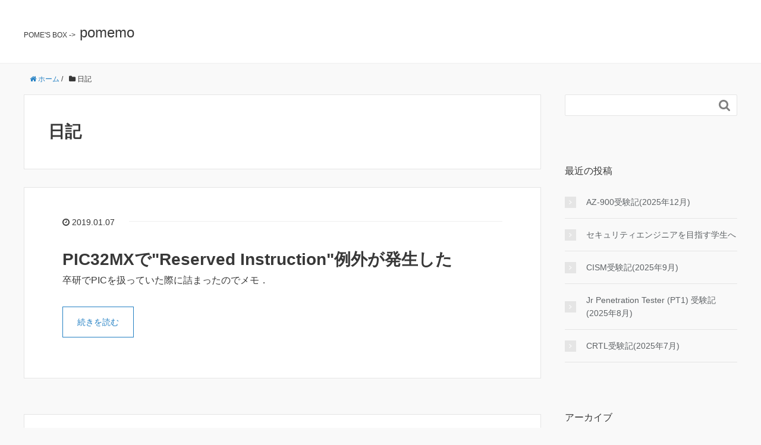

--- FILE ---
content_type: text/html; charset=UTF-8
request_url: https://p-0.me/b/p/category/diary/
body_size: 11029
content:
<!DOCTYPE HTML>
<html lang="ja">
<head prefix="og: https://ogp.me/ns# fb: https://ogp.me/ns/fb# article: https://ogp.me/ns/article#">
	<meta charset="UTF-8">
	<link rel="shortcut icon" href="https://p-0.me/icon/favicon.ico" />
	<title>日記</title>
	<meta name="viewport" content="width=device-width,initial-scale=1.0">
	<!--[if lt IE 9]>
    <script src="https://html5shiv.googlecode.com/svn/trunk/html5.js"></script>
  <![endif]-->

<meta name='robots' content='max-image-preview:large' />
<meta name="keywords" content="" />
<meta name="description" content="" />
<meta name="robots" content="index" />
<meta property="og:admins" content="" />
<meta property="og:app_id" content="" />
<meta property="og:title" content="" />
<meta property="og:type" content="article" />
<meta property="og:description" content="" />
<meta property="og:url" content="https://p-0.me/b/p/category/diary/" />
<meta property="og:image" content="" />
<meta property="og:locale" content="ja_JP" />
<meta property="og:site_name" content="pomemo" />
<link href="https://plus.google.com/" rel="publisher" />
<link rel='dns-prefetch' href='//maxcdn.bootstrapcdn.com' />
<link rel="alternate" type="application/rss+xml" title="pomemo &raquo; 日記 カテゴリーのフィード" href="https://p-0.me/b/p/category/diary/feed/" />
<style id='wp-img-auto-sizes-contain-inline-css' type='text/css'>
img:is([sizes=auto i],[sizes^="auto," i]){contain-intrinsic-size:3000px 1500px}
/*# sourceURL=wp-img-auto-sizes-contain-inline-css */
</style>
<link rel='stylesheet' id='base-css-css' href='https://p-0.me/b/wp-content/themes/xeory_base/base.css?ver=6.9' type='text/css' media='all' />
<link rel='stylesheet' id='main-css-css' href='https://p-0.me/b/wp-content/themes/xeory_base/style.css?ver=6.9' type='text/css' media='all' />
<link rel='stylesheet' id='font-awesome-css' href='//maxcdn.bootstrapcdn.com/font-awesome/4.3.0/css/font-awesome.min.css?ver=6.9' type='text/css' media='all' />
<style id='wp-emoji-styles-inline-css' type='text/css'>

	img.wp-smiley, img.emoji {
		display: inline !important;
		border: none !important;
		box-shadow: none !important;
		height: 1em !important;
		width: 1em !important;
		margin: 0 0.07em !important;
		vertical-align: -0.1em !important;
		background: none !important;
		padding: 0 !important;
	}
/*# sourceURL=wp-emoji-styles-inline-css */
</style>
<style id='wp-block-library-inline-css' type='text/css'>
:root{--wp-block-synced-color:#7a00df;--wp-block-synced-color--rgb:122,0,223;--wp-bound-block-color:var(--wp-block-synced-color);--wp-editor-canvas-background:#ddd;--wp-admin-theme-color:#007cba;--wp-admin-theme-color--rgb:0,124,186;--wp-admin-theme-color-darker-10:#006ba1;--wp-admin-theme-color-darker-10--rgb:0,107,160.5;--wp-admin-theme-color-darker-20:#005a87;--wp-admin-theme-color-darker-20--rgb:0,90,135;--wp-admin-border-width-focus:2px}@media (min-resolution:192dpi){:root{--wp-admin-border-width-focus:1.5px}}.wp-element-button{cursor:pointer}:root .has-very-light-gray-background-color{background-color:#eee}:root .has-very-dark-gray-background-color{background-color:#313131}:root .has-very-light-gray-color{color:#eee}:root .has-very-dark-gray-color{color:#313131}:root .has-vivid-green-cyan-to-vivid-cyan-blue-gradient-background{background:linear-gradient(135deg,#00d084,#0693e3)}:root .has-purple-crush-gradient-background{background:linear-gradient(135deg,#34e2e4,#4721fb 50%,#ab1dfe)}:root .has-hazy-dawn-gradient-background{background:linear-gradient(135deg,#faaca8,#dad0ec)}:root .has-subdued-olive-gradient-background{background:linear-gradient(135deg,#fafae1,#67a671)}:root .has-atomic-cream-gradient-background{background:linear-gradient(135deg,#fdd79a,#004a59)}:root .has-nightshade-gradient-background{background:linear-gradient(135deg,#330968,#31cdcf)}:root .has-midnight-gradient-background{background:linear-gradient(135deg,#020381,#2874fc)}:root{--wp--preset--font-size--normal:16px;--wp--preset--font-size--huge:42px}.has-regular-font-size{font-size:1em}.has-larger-font-size{font-size:2.625em}.has-normal-font-size{font-size:var(--wp--preset--font-size--normal)}.has-huge-font-size{font-size:var(--wp--preset--font-size--huge)}.has-text-align-center{text-align:center}.has-text-align-left{text-align:left}.has-text-align-right{text-align:right}.has-fit-text{white-space:nowrap!important}#end-resizable-editor-section{display:none}.aligncenter{clear:both}.items-justified-left{justify-content:flex-start}.items-justified-center{justify-content:center}.items-justified-right{justify-content:flex-end}.items-justified-space-between{justify-content:space-between}.screen-reader-text{border:0;clip-path:inset(50%);height:1px;margin:-1px;overflow:hidden;padding:0;position:absolute;width:1px;word-wrap:normal!important}.screen-reader-text:focus{background-color:#ddd;clip-path:none;color:#444;display:block;font-size:1em;height:auto;left:5px;line-height:normal;padding:15px 23px 14px;text-decoration:none;top:5px;width:auto;z-index:100000}html :where(.has-border-color){border-style:solid}html :where([style*=border-top-color]){border-top-style:solid}html :where([style*=border-right-color]){border-right-style:solid}html :where([style*=border-bottom-color]){border-bottom-style:solid}html :where([style*=border-left-color]){border-left-style:solid}html :where([style*=border-width]){border-style:solid}html :where([style*=border-top-width]){border-top-style:solid}html :where([style*=border-right-width]){border-right-style:solid}html :where([style*=border-bottom-width]){border-bottom-style:solid}html :where([style*=border-left-width]){border-left-style:solid}html :where(img[class*=wp-image-]){height:auto;max-width:100%}:where(figure){margin:0 0 1em}html :where(.is-position-sticky){--wp-admin--admin-bar--position-offset:var(--wp-admin--admin-bar--height,0px)}@media screen and (max-width:600px){html :where(.is-position-sticky){--wp-admin--admin-bar--position-offset:0px}}

/*# sourceURL=wp-block-library-inline-css */
</style><style id='global-styles-inline-css' type='text/css'>
:root{--wp--preset--aspect-ratio--square: 1;--wp--preset--aspect-ratio--4-3: 4/3;--wp--preset--aspect-ratio--3-4: 3/4;--wp--preset--aspect-ratio--3-2: 3/2;--wp--preset--aspect-ratio--2-3: 2/3;--wp--preset--aspect-ratio--16-9: 16/9;--wp--preset--aspect-ratio--9-16: 9/16;--wp--preset--color--black: #000000;--wp--preset--color--cyan-bluish-gray: #abb8c3;--wp--preset--color--white: #ffffff;--wp--preset--color--pale-pink: #f78da7;--wp--preset--color--vivid-red: #cf2e2e;--wp--preset--color--luminous-vivid-orange: #ff6900;--wp--preset--color--luminous-vivid-amber: #fcb900;--wp--preset--color--light-green-cyan: #7bdcb5;--wp--preset--color--vivid-green-cyan: #00d084;--wp--preset--color--pale-cyan-blue: #8ed1fc;--wp--preset--color--vivid-cyan-blue: #0693e3;--wp--preset--color--vivid-purple: #9b51e0;--wp--preset--gradient--vivid-cyan-blue-to-vivid-purple: linear-gradient(135deg,rgb(6,147,227) 0%,rgb(155,81,224) 100%);--wp--preset--gradient--light-green-cyan-to-vivid-green-cyan: linear-gradient(135deg,rgb(122,220,180) 0%,rgb(0,208,130) 100%);--wp--preset--gradient--luminous-vivid-amber-to-luminous-vivid-orange: linear-gradient(135deg,rgb(252,185,0) 0%,rgb(255,105,0) 100%);--wp--preset--gradient--luminous-vivid-orange-to-vivid-red: linear-gradient(135deg,rgb(255,105,0) 0%,rgb(207,46,46) 100%);--wp--preset--gradient--very-light-gray-to-cyan-bluish-gray: linear-gradient(135deg,rgb(238,238,238) 0%,rgb(169,184,195) 100%);--wp--preset--gradient--cool-to-warm-spectrum: linear-gradient(135deg,rgb(74,234,220) 0%,rgb(151,120,209) 20%,rgb(207,42,186) 40%,rgb(238,44,130) 60%,rgb(251,105,98) 80%,rgb(254,248,76) 100%);--wp--preset--gradient--blush-light-purple: linear-gradient(135deg,rgb(255,206,236) 0%,rgb(152,150,240) 100%);--wp--preset--gradient--blush-bordeaux: linear-gradient(135deg,rgb(254,205,165) 0%,rgb(254,45,45) 50%,rgb(107,0,62) 100%);--wp--preset--gradient--luminous-dusk: linear-gradient(135deg,rgb(255,203,112) 0%,rgb(199,81,192) 50%,rgb(65,88,208) 100%);--wp--preset--gradient--pale-ocean: linear-gradient(135deg,rgb(255,245,203) 0%,rgb(182,227,212) 50%,rgb(51,167,181) 100%);--wp--preset--gradient--electric-grass: linear-gradient(135deg,rgb(202,248,128) 0%,rgb(113,206,126) 100%);--wp--preset--gradient--midnight: linear-gradient(135deg,rgb(2,3,129) 0%,rgb(40,116,252) 100%);--wp--preset--font-size--small: 13px;--wp--preset--font-size--medium: 20px;--wp--preset--font-size--large: 36px;--wp--preset--font-size--x-large: 42px;--wp--preset--spacing--20: 0.44rem;--wp--preset--spacing--30: 0.67rem;--wp--preset--spacing--40: 1rem;--wp--preset--spacing--50: 1.5rem;--wp--preset--spacing--60: 2.25rem;--wp--preset--spacing--70: 3.38rem;--wp--preset--spacing--80: 5.06rem;--wp--preset--shadow--natural: 6px 6px 9px rgba(0, 0, 0, 0.2);--wp--preset--shadow--deep: 12px 12px 50px rgba(0, 0, 0, 0.4);--wp--preset--shadow--sharp: 6px 6px 0px rgba(0, 0, 0, 0.2);--wp--preset--shadow--outlined: 6px 6px 0px -3px rgb(255, 255, 255), 6px 6px rgb(0, 0, 0);--wp--preset--shadow--crisp: 6px 6px 0px rgb(0, 0, 0);}:where(.is-layout-flex){gap: 0.5em;}:where(.is-layout-grid){gap: 0.5em;}body .is-layout-flex{display: flex;}.is-layout-flex{flex-wrap: wrap;align-items: center;}.is-layout-flex > :is(*, div){margin: 0;}body .is-layout-grid{display: grid;}.is-layout-grid > :is(*, div){margin: 0;}:where(.wp-block-columns.is-layout-flex){gap: 2em;}:where(.wp-block-columns.is-layout-grid){gap: 2em;}:where(.wp-block-post-template.is-layout-flex){gap: 1.25em;}:where(.wp-block-post-template.is-layout-grid){gap: 1.25em;}.has-black-color{color: var(--wp--preset--color--black) !important;}.has-cyan-bluish-gray-color{color: var(--wp--preset--color--cyan-bluish-gray) !important;}.has-white-color{color: var(--wp--preset--color--white) !important;}.has-pale-pink-color{color: var(--wp--preset--color--pale-pink) !important;}.has-vivid-red-color{color: var(--wp--preset--color--vivid-red) !important;}.has-luminous-vivid-orange-color{color: var(--wp--preset--color--luminous-vivid-orange) !important;}.has-luminous-vivid-amber-color{color: var(--wp--preset--color--luminous-vivid-amber) !important;}.has-light-green-cyan-color{color: var(--wp--preset--color--light-green-cyan) !important;}.has-vivid-green-cyan-color{color: var(--wp--preset--color--vivid-green-cyan) !important;}.has-pale-cyan-blue-color{color: var(--wp--preset--color--pale-cyan-blue) !important;}.has-vivid-cyan-blue-color{color: var(--wp--preset--color--vivid-cyan-blue) !important;}.has-vivid-purple-color{color: var(--wp--preset--color--vivid-purple) !important;}.has-black-background-color{background-color: var(--wp--preset--color--black) !important;}.has-cyan-bluish-gray-background-color{background-color: var(--wp--preset--color--cyan-bluish-gray) !important;}.has-white-background-color{background-color: var(--wp--preset--color--white) !important;}.has-pale-pink-background-color{background-color: var(--wp--preset--color--pale-pink) !important;}.has-vivid-red-background-color{background-color: var(--wp--preset--color--vivid-red) !important;}.has-luminous-vivid-orange-background-color{background-color: var(--wp--preset--color--luminous-vivid-orange) !important;}.has-luminous-vivid-amber-background-color{background-color: var(--wp--preset--color--luminous-vivid-amber) !important;}.has-light-green-cyan-background-color{background-color: var(--wp--preset--color--light-green-cyan) !important;}.has-vivid-green-cyan-background-color{background-color: var(--wp--preset--color--vivid-green-cyan) !important;}.has-pale-cyan-blue-background-color{background-color: var(--wp--preset--color--pale-cyan-blue) !important;}.has-vivid-cyan-blue-background-color{background-color: var(--wp--preset--color--vivid-cyan-blue) !important;}.has-vivid-purple-background-color{background-color: var(--wp--preset--color--vivid-purple) !important;}.has-black-border-color{border-color: var(--wp--preset--color--black) !important;}.has-cyan-bluish-gray-border-color{border-color: var(--wp--preset--color--cyan-bluish-gray) !important;}.has-white-border-color{border-color: var(--wp--preset--color--white) !important;}.has-pale-pink-border-color{border-color: var(--wp--preset--color--pale-pink) !important;}.has-vivid-red-border-color{border-color: var(--wp--preset--color--vivid-red) !important;}.has-luminous-vivid-orange-border-color{border-color: var(--wp--preset--color--luminous-vivid-orange) !important;}.has-luminous-vivid-amber-border-color{border-color: var(--wp--preset--color--luminous-vivid-amber) !important;}.has-light-green-cyan-border-color{border-color: var(--wp--preset--color--light-green-cyan) !important;}.has-vivid-green-cyan-border-color{border-color: var(--wp--preset--color--vivid-green-cyan) !important;}.has-pale-cyan-blue-border-color{border-color: var(--wp--preset--color--pale-cyan-blue) !important;}.has-vivid-cyan-blue-border-color{border-color: var(--wp--preset--color--vivid-cyan-blue) !important;}.has-vivid-purple-border-color{border-color: var(--wp--preset--color--vivid-purple) !important;}.has-vivid-cyan-blue-to-vivid-purple-gradient-background{background: var(--wp--preset--gradient--vivid-cyan-blue-to-vivid-purple) !important;}.has-light-green-cyan-to-vivid-green-cyan-gradient-background{background: var(--wp--preset--gradient--light-green-cyan-to-vivid-green-cyan) !important;}.has-luminous-vivid-amber-to-luminous-vivid-orange-gradient-background{background: var(--wp--preset--gradient--luminous-vivid-amber-to-luminous-vivid-orange) !important;}.has-luminous-vivid-orange-to-vivid-red-gradient-background{background: var(--wp--preset--gradient--luminous-vivid-orange-to-vivid-red) !important;}.has-very-light-gray-to-cyan-bluish-gray-gradient-background{background: var(--wp--preset--gradient--very-light-gray-to-cyan-bluish-gray) !important;}.has-cool-to-warm-spectrum-gradient-background{background: var(--wp--preset--gradient--cool-to-warm-spectrum) !important;}.has-blush-light-purple-gradient-background{background: var(--wp--preset--gradient--blush-light-purple) !important;}.has-blush-bordeaux-gradient-background{background: var(--wp--preset--gradient--blush-bordeaux) !important;}.has-luminous-dusk-gradient-background{background: var(--wp--preset--gradient--luminous-dusk) !important;}.has-pale-ocean-gradient-background{background: var(--wp--preset--gradient--pale-ocean) !important;}.has-electric-grass-gradient-background{background: var(--wp--preset--gradient--electric-grass) !important;}.has-midnight-gradient-background{background: var(--wp--preset--gradient--midnight) !important;}.has-small-font-size{font-size: var(--wp--preset--font-size--small) !important;}.has-medium-font-size{font-size: var(--wp--preset--font-size--medium) !important;}.has-large-font-size{font-size: var(--wp--preset--font-size--large) !important;}.has-x-large-font-size{font-size: var(--wp--preset--font-size--x-large) !important;}
/*# sourceURL=global-styles-inline-css */
</style>

<style id='classic-theme-styles-inline-css' type='text/css'>
/*! This file is auto-generated */
.wp-block-button__link{color:#fff;background-color:#32373c;border-radius:9999px;box-shadow:none;text-decoration:none;padding:calc(.667em + 2px) calc(1.333em + 2px);font-size:1.125em}.wp-block-file__button{background:#32373c;color:#fff;text-decoration:none}
/*# sourceURL=/wp-includes/css/classic-themes.min.css */
</style>
<script type="text/javascript" src="https://p-0.me/b/wp-includes/js/jquery/jquery.min.js?ver=3.7.1" id="jquery-core-js"></script>
<script type="text/javascript" src="https://p-0.me/b/wp-includes/js/jquery/jquery-migrate.min.js?ver=3.4.1" id="jquery-migrate-js"></script>
<link rel="https://api.w.org/" href="https://p-0.me/b/wp-json/" /><link rel="alternate" title="JSON" type="application/json" href="https://p-0.me/b/wp-json/wp/v2/categories/6" /><link rel="EditURI" type="application/rsd+xml" title="RSD" href="https://p-0.me/b/xmlrpc.php?rsd" />
<meta name="generator" content="WordPress 6.9" />

	
  <!-- Global site tag (gtag.js) - Google Analytics -->
  <script async src="https://www.googletagmanager.com/gtag/js?id=UA-100452608-1"></script>
  <script>
    window.dataLayer = window.dataLayer || [];
    function gtag(){dataLayer.push(arguments);}
    gtag('js', new Date());
    gtag('config', 'UA-100452608-1');
  </script>
</head>

<body id="#top" class="archive category category-diary category-6 wp-theme-xeory_base " itemschope="itemscope" itemtype="https://schema.org/WebPage">


<header id="header" role="banner" itemscope="itemscope" itemtype="https://schema.org/WPHeader">
  <div class="wrap">
          <p id="logo" itemprop="headline">
	<a href="https://p-0.me" style="font-size:50%;">POME'S BOX -&gt;</a>
        <a href="https://p-0.me/b">pomemo</a>
      </p>

 
  </div>
</header>

<!-- start global nav  -->
<!---->


<div id="content">

<div class="wrap">
    <ol class="breadcrumb clearfix"><li itemscope="itemscope" itemtype="http://data-vocabulary.org/Breadcrumb"><a href="https://p-0.me/b" itemprop="url"><i class="fa fa-home"></i> <span itemprop="title">ホーム</span></a> / </li><li><i class="fa fa-folder"></i> 日記</li></ol>    
  <div id="main" class="col-md-8">
  
    <div class="main-inner">
       
    <section class="cat-content">
      <header class="cat-header">
        <h1 class="post-title">日記</h1>
      </header>
            <div class="cat-content-area">
              </div>
          </section>
        
    <div class="post-loop-wrap">
    
<article id="post-617" class="post-617 post type-post status-publish format-standard hentry category-4 category-diary firstpost" itemscope="itemscope" itemtype="https://schema.org/BlogPosting">
      
      <header class="post-header">
        <ul class="post-meta list-inline">
          <li class="date updated" itemprop="datePublished" datetime="2019-01-07T09:22:44+09:00"><i class="fa fa-clock-o"></i> 2019.01.07</li>
        </ul>
        <h2 class="post-title" itemprop="headline"><a href="https://p-0.me/b/p/595/">PIC32MXで&quot;Reserved Instruction&quot;例外が発生した</a></h2>
      </header>

      <section class="post-content" itemprop="text">
      
              
      
        <p>卒研でPICを扱っていた際に詰まったのでメモ．<br />
 <a href="https://p-0.me/b/p/595/" class="more-link" rel="nofollow">続きを読む</a></p>
        
      </section>

    </article>
    
<article id="post-590" class="post-590 post type-post status-publish format-standard hentry category-diary" itemscope="itemscope" itemtype="https://schema.org/BlogPosting">
      
      <header class="post-header">
        <ul class="post-meta list-inline">
          <li class="date updated" itemprop="datePublished" datetime="2018-12-29T23:22:54+09:00"><i class="fa fa-clock-o"></i> 2018.12.29</li>
        </ul>
        <h2 class="post-title" itemprop="headline"><a href="https://p-0.me/b/p/590/">なぜWordPressを使うのか</a></h2>
      </header>

      <section class="post-content" itemprop="text">
      
              
      
        <p>最近よく使われるブログサービスと言えばはてなブログで，この前の<a href="https://adventar.org/calendars/2923">苫小牧高専 Advent Calendar</a>でも多くの投稿がはてなブログ(またはその系列)によって記事が作成されていた．<br />
はてなブログに次いで多いものがWordPressやqiita，github.ioあたりだろうか．はてなブログは基本無料で使いやすいと評判だが，なぜ私はWordPressを使い続けるのか，書きながら考えを整理してみようかと思う．<br />
 <a href="https://p-0.me/b/p/590/" class="more-link" rel="nofollow">続きを読む</a></p>
        
      </section>

    </article>
    
<article id="post-586" class="post-586 post type-post status-publish format-standard hentry category-diary" itemscope="itemscope" itemtype="https://schema.org/BlogPosting">
      
      <header class="post-header">
        <ul class="post-meta list-inline">
          <li class="date updated" itemprop="datePublished" datetime="2018-12-29T20:46:22+09:00"><i class="fa fa-clock-o"></i> 2018.12.29</li>
        </ul>
        <h2 class="post-title" itemprop="headline"><a href="https://p-0.me/b/p/586/">函館の大学を卒業し，函館に就職する人の割合について</a></h2>
      </header>

      <section class="post-content" itemprop="text">
      
              
      
        <p>ちょっと調べた．雑に調べたので間違ってる箇所もありそう．間違ってたら<a href="https://twitter.com/pome_11">Twitter</a>にリプください．<br />
&nbsp;<br />
 <a href="https://p-0.me/b/p/586/" class="more-link" rel="nofollow">続きを読む</a></p>
        
      </section>

    </article>
    
<article id="post-581" class="post-581 post type-post status-publish format-standard hentry category-diary" itemscope="itemscope" itemtype="https://schema.org/BlogPosting">
      
      <header class="post-header">
        <ul class="post-meta list-inline">
          <li class="date updated" itemprop="datePublished" datetime="2018-12-27T22:07:26+09:00"><i class="fa fa-clock-o"></i> 2018.12.27</li>
        </ul>
        <h2 class="post-title" itemprop="headline"><a href="https://p-0.me/b/p/581/">ドメインを変えた</a></h2>
      </header>

      <section class="post-content" itemprop="text">
      
              
      
        <p>以前からちょくちょくドメインを変えているこのブログ，tamatoyaku.comは長いのでp-0.meに変えることにした．<br />
 <a href="https://p-0.me/b/p/581/" class="more-link" rel="nofollow">続きを読む</a></p>
        
      </section>

    </article>
    
<article id="post-410" class="post-410 post type-post status-publish format-standard hentry category-diary" itemscope="itemscope" itemtype="https://schema.org/BlogPosting">
      
      <header class="post-header">
        <ul class="post-meta list-inline">
          <li class="date updated" itemprop="datePublished" datetime="2018-06-02T04:14:45+09:00"><i class="fa fa-clock-o"></i> 2018.06.02</li>
        </ul>
        <h2 class="post-title" itemprop="headline"><a href="https://p-0.me/b/p/410/">観葉植物の話</a></h2>
      </header>

      <section class="post-content" itemprop="text">
      
              
      
        <p>現在の観葉植物のメモ<br />
 <a href="https://p-0.me/b/p/410/" class="more-link" rel="nofollow">続きを読む</a></p>
        
      </section>

    </article>
    
<article id="post-408" class="post-408 post type-post status-publish format-standard hentry category-diary" itemscope="itemscope" itemtype="https://schema.org/BlogPosting">
      
      <header class="post-header">
        <ul class="post-meta list-inline">
          <li class="date updated" itemprop="datePublished" datetime="2018-06-02T04:04:13+09:00"><i class="fa fa-clock-o"></i> 2018.06.02</li>
        </ul>
        <h2 class="post-title" itemprop="headline"><a href="https://p-0.me/b/p/408/">アロマ香水の調合</a></h2>
      </header>

      <section class="post-content" itemprop="text">
      
              
      
        <p>最近，アロマ香水の調合にハマっている．<br />
素材や調合の方法をメモしておく．<br />
ついでに，最近気に入ってる使い方も書いておく．<br />
 <a href="https://p-0.me/b/p/408/" class="more-link" rel="nofollow">続きを読む</a></p>
        
      </section>

    </article>
    
<article id="post-397" class="post-397 post type-post status-publish format-standard hentry category-tech category-diary" itemscope="itemscope" itemtype="https://schema.org/BlogPosting">
      
      <header class="post-header">
        <ul class="post-meta list-inline">
          <li class="date updated" itemprop="datePublished" datetime="2018-05-17T21:49:08+09:00"><i class="fa fa-clock-o"></i> 2018.05.17</li>
        </ul>
        <h2 class="post-title" itemprop="headline"><a href="https://p-0.me/b/p/397/">情報系学生はサーバを運用しよう</a></h2>
      </header>

      <section class="post-content" itemprop="text">
      
              
      
        <p>情報系学生なら自前のサーバを建ててWebサーバでも公開してみるのも楽しいんじゃない？って話．<br />
今回はVPSを数年間使ってきた情報系学生としてつらつらと書いていく．<br />
 <a href="https://p-0.me/b/p/397/" class="more-link" rel="nofollow">続きを読む</a></p>
        
      </section>

    </article>
    
<article id="post-239" class="post-239 post type-post status-publish format-standard hentry category-diary" itemscope="itemscope" itemtype="https://schema.org/BlogPosting">
      
      <header class="post-header">
        <ul class="post-meta list-inline">
          <li class="date updated" itemprop="datePublished" datetime="2017-11-17T14:43:58+09:00"><i class="fa fa-clock-o"></i> 2017.11.17</li>
        </ul>
        <h2 class="post-title" itemprop="headline"><a href="https://p-0.me/b/p/239/">植物の話</a></h2>
      </header>

      <section class="post-content" itemprop="text">
      
              
      
        <p>最近，部屋に植物が部屋に増えてきた．<br />
&nbsp;<br />
 <a href="https://p-0.me/b/p/239/" class="more-link" rel="nofollow">続きを読む</a></p>
        
      </section>

    </article>
    
<article id="post-133" class="post-133 post type-post status-publish format-standard hentry category-diary" itemscope="itemscope" itemtype="https://schema.org/BlogPosting">
      
      <header class="post-header">
        <ul class="post-meta list-inline">
          <li class="date updated" itemprop="datePublished" datetime="2017-03-29T15:23:21+09:00"><i class="fa fa-clock-o"></i> 2017.03.29</li>
        </ul>
        <h2 class="post-title" itemprop="headline"><a href="https://p-0.me/b/p/133/">色彩雫のミニボトルを買った</a></h2>
      </header>

      <section class="post-content" itemprop="text">
      
              
      
        <p><a href="https://tamatoyaku.com/b/p/121">ガラスペンをもらい</a>，小さめのボトルが欲しくなった．<br />
最初は元々持っていたインクを小瓶か何かに移して使おうと考えていたのだけれど，なかなか良い小瓶が見つからず，断念．<br />
<img fetchpriority="high" decoding="async" class="alignnone size-large wp-image-134" src="https://tamatoyaku.com/b/wp-content/uploads/2017/03/IMG_0456-e1490765876133-1024x768.jpg" alt="" width="1024" height="768" /><br />
良い機会なので，色彩雫のミニボトルを買うことにした．<br />
色は持っていない系統の松露，孔雀，山葡萄にした．<br />
&nbsp;<br />
先日，図書カードをいただいたこともあり，図書カードで色彩雫を買えないかどうか調べてみた．<br />
図書カードの<a href="http://www.toshocard.com/bookstore/">取扱店舗</a>を調べてみるとコーチャンフォーで使えるらしいと分かり，早速向かってみたが，3色揃っておらず買えなかった．<br />
同じ日に別の店舗に向かうも，こちらも3色揃っておらず断念．<br />
その後，札幌駅周辺の本屋(三省堂，文教堂，紀伊国屋，ジュンク堂)を巡るも，3色揃っている店舗はなく，結局セントラルで現金払いで買った．<br />
&nbsp;<br />
まあ，多少遠回りはしたが無事に手に入った．<br />
大切に使っていこう．<br />
<img decoding="async" class="alignnone size-large wp-image-136" src="https://tamatoyaku.com/b/wp-content/uploads/2017/03/IMG_0454-e1490766287822-1024x768.jpg" alt="" width="1024" height="768" /><br />
<img decoding="async" class="alignnone size-large wp-image-135" src="https://tamatoyaku.com/b/wp-content/uploads/2017/03/IMG_0455-e1490766298677-1024x768.jpg" alt="" width="1024" height="768" /></p>
        
      </section>

    </article>
    
<article id="post-121" class="post-121 post type-post status-publish format-standard hentry category-diary" itemscope="itemscope" itemtype="https://schema.org/BlogPosting">
      
      <header class="post-header">
        <ul class="post-meta list-inline">
          <li class="date updated" itemprop="datePublished" datetime="2017-03-26T11:19:05+09:00"><i class="fa fa-clock-o"></i> 2017.03.26</li>
        </ul>
        <h2 class="post-title" itemprop="headline"><a href="https://p-0.me/b/p/121/">ガラスペン</a></h2>
      </header>

      <section class="post-content" itemprop="text">
      
              
      
        <p>卒業祝いとか入学祝いとか成人祝いとか，なんか色々まとめてガラスペンをもらいました．<br />
もっと勉強しろってことですかね&#8230;．<br />
&nbsp;<br />
ガラスペンは<a href="https://www.kanseifu.com/glasspen/miyabi.html">管清風の雅</a>，色はクリアです．<br />
雅は自分に合った太さで，色はクリアなのでいろいろなインクが使えます．<br />
<img loading="lazy" decoding="async" class="alignnone size-large wp-image-131" src="https://tamatoyaku.com/b/wp-content/uploads/2017/03/IMG_0444_2-1024x639.jpg" alt="" width="1024" height="639" /><br />
<img loading="lazy" decoding="async" class="alignnone size-large wp-image-130" src="https://tamatoyaku.com/b/wp-content/uploads/2017/03/IMG_0446-e1490494848338-1024x768.jpg" alt="" width="1024" height="768" /><br />
<img loading="lazy" decoding="async" class="alignnone size-large wp-image-128" src="https://tamatoyaku.com/b/wp-content/uploads/2017/03/IMG_0450-e1490494888392-768x1024.jpg" alt="" width="768" height="1024" /><br />
重さとしては，やはり硬質ガラスなのでプラスチックよりも重いです．<br />
&nbsp;<br />
ペン先の太さは日本製万年筆のEFくらいかと思います．<br />
ただ，インクをどれくらいつけるかによって太さは少し変わります．<br />
&nbsp;<br />
今は使い始めたばかりだけれど，使い続けられる程度には使い勝手がよく，気に入っています．<br />
&nbsp;<br />
また，京都のお土産でこんなものをもらいました．<br />
<a href="http://uragu.com/mamemo/index.html">まめも</a> というもので，小型の便箋みたいです．<br />
様々な絵柄があり，面白いものもいくつかあるっぽいです．<br />
<img loading="lazy" decoding="async" class="alignnone size-large wp-image-127" src="https://tamatoyaku.com/b/wp-content/uploads/2017/03/IMG_0434-e1490494904720-768x1024.jpg" alt="" width="768" height="1024" /><br />
使う機会は少ないけれど，絵柄が気に入りました．<br />
&nbsp;</p>
        
      </section>

    </article>
        <div class="pagination"><span class="current">1</span><a href='https://p-0.me/b/p/category/diary/page/2/' class="inactive">2</a><a href='https://p-0.me/b/p/category/diary/page/3/' class="inactive">3</a><a href='https://p-0.me/b/p/category/diary/page/4/' class="inactive">4</a></div>
    </div><!-- /post-loop-wrap -->
    </div><!-- /main-inner -->
  </div><!-- /main -->
  
  <div id="side" class="col-md-4" role="complementary" itemscope="itemscope" itemtype="https://schema.org/WPSideBar">
    <div class="side-inner">
      <div class="side-widget-area">
        
      <div id="search-2" class="widget_search side-widget"><div class="side-widget-inner"><form role="search" method="get" id="searchform" action="https://p-0.me/b/" >
  <div>
  <input type="text" value="" name="s" id="s" />
  <button type="submit" id="searchsubmit"></button>
  </div>
  </form></div></div>
		<div id="recent-posts-2" class="widget_recent_entries side-widget"><div class="side-widget-inner">
		<h4 class="side-title"><span class="side-title-inner">最近の投稿</span></h4>
		<ul>
											<li>
					<a href="https://p-0.me/b/p/635/">AZ-900受験記(2025年12月)</a>
									</li>
											<li>
					<a href="https://p-0.me/b/p/634/">セキュリティエンジニアを目指す学生へ</a>
									</li>
											<li>
					<a href="https://p-0.me/b/p/633/">CISM受験記(2025年9月)</a>
									</li>
											<li>
					<a href="https://p-0.me/b/p/632/">Jr Penetration Tester (PT1) 受験記(2025年8月)</a>
									</li>
											<li>
					<a href="https://p-0.me/b/p/631/">CRTL受験記(2025年7月)</a>
									</li>
					</ul>

		</div></div><div id="archives-2" class="widget_archive side-widget"><div class="side-widget-inner"><h4 class="side-title"><span class="side-title-inner">アーカイブ</span></h4>		<label class="screen-reader-text" for="archives-dropdown-2">アーカイブ</label>
		<select id="archives-dropdown-2" name="archive-dropdown">
			
			<option value="">月を選択</option>
				<option value='https://p-0.me/b/p/2025/12/'> 2025年12月 &nbsp;(2)</option>
	<option value='https://p-0.me/b/p/2025/09/'> 2025年9月 &nbsp;(1)</option>
	<option value='https://p-0.me/b/p/2025/08/'> 2025年8月 &nbsp;(1)</option>
	<option value='https://p-0.me/b/p/2025/07/'> 2025年7月 &nbsp;(2)</option>
	<option value='https://p-0.me/b/p/2025/05/'> 2025年5月 &nbsp;(2)</option>
	<option value='https://p-0.me/b/p/2025/04/'> 2025年4月 &nbsp;(1)</option>
	<option value='https://p-0.me/b/p/2025/03/'> 2025年3月 &nbsp;(3)</option>
	<option value='https://p-0.me/b/p/2024/10/'> 2024年10月 &nbsp;(1)</option>
	<option value='https://p-0.me/b/p/2024/09/'> 2024年9月 &nbsp;(1)</option>
	<option value='https://p-0.me/b/p/2024/07/'> 2024年7月 &nbsp;(2)</option>
	<option value='https://p-0.me/b/p/2024/06/'> 2024年6月 &nbsp;(1)</option>
	<option value='https://p-0.me/b/p/2024/05/'> 2024年5月 &nbsp;(3)</option>
	<option value='https://p-0.me/b/p/2024/04/'> 2024年4月 &nbsp;(1)</option>
	<option value='https://p-0.me/b/p/2024/01/'> 2024年1月 &nbsp;(1)</option>
	<option value='https://p-0.me/b/p/2023/10/'> 2023年10月 &nbsp;(1)</option>
	<option value='https://p-0.me/b/p/2023/07/'> 2023年7月 &nbsp;(1)</option>
	<option value='https://p-0.me/b/p/2023/04/'> 2023年4月 &nbsp;(1)</option>
	<option value='https://p-0.me/b/p/2022/06/'> 2022年6月 &nbsp;(1)</option>
	<option value='https://p-0.me/b/p/2022/01/'> 2022年1月 &nbsp;(2)</option>
	<option value='https://p-0.me/b/p/2021/09/'> 2021年9月 &nbsp;(1)</option>
	<option value='https://p-0.me/b/p/2021/05/'> 2021年5月 &nbsp;(1)</option>
	<option value='https://p-0.me/b/p/2021/01/'> 2021年1月 &nbsp;(1)</option>
	<option value='https://p-0.me/b/p/2020/09/'> 2020年9月 &nbsp;(2)</option>
	<option value='https://p-0.me/b/p/2020/08/'> 2020年8月 &nbsp;(1)</option>
	<option value='https://p-0.me/b/p/2020/05/'> 2020年5月 &nbsp;(1)</option>
	<option value='https://p-0.me/b/p/2020/01/'> 2020年1月 &nbsp;(1)</option>
	<option value='https://p-0.me/b/p/2019/03/'> 2019年3月 &nbsp;(3)</option>
	<option value='https://p-0.me/b/p/2019/01/'> 2019年1月 &nbsp;(3)</option>
	<option value='https://p-0.me/b/p/2018/12/'> 2018年12月 &nbsp;(8)</option>
	<option value='https://p-0.me/b/p/2018/11/'> 2018年11月 &nbsp;(2)</option>
	<option value='https://p-0.me/b/p/2018/07/'> 2018年7月 &nbsp;(2)</option>
	<option value='https://p-0.me/b/p/2018/06/'> 2018年6月 &nbsp;(7)</option>
	<option value='https://p-0.me/b/p/2018/05/'> 2018年5月 &nbsp;(6)</option>
	<option value='https://p-0.me/b/p/2018/04/'> 2018年4月 &nbsp;(10)</option>
	<option value='https://p-0.me/b/p/2018/02/'> 2018年2月 &nbsp;(4)</option>
	<option value='https://p-0.me/b/p/2018/01/'> 2018年1月 &nbsp;(1)</option>
	<option value='https://p-0.me/b/p/2017/12/'> 2017年12月 &nbsp;(2)</option>
	<option value='https://p-0.me/b/p/2017/11/'> 2017年11月 &nbsp;(3)</option>
	<option value='https://p-0.me/b/p/2017/08/'> 2017年8月 &nbsp;(4)</option>
	<option value='https://p-0.me/b/p/2017/07/'> 2017年7月 &nbsp;(1)</option>
	<option value='https://p-0.me/b/p/2017/06/'> 2017年6月 &nbsp;(4)</option>
	<option value='https://p-0.me/b/p/2017/04/'> 2017年4月 &nbsp;(3)</option>
	<option value='https://p-0.me/b/p/2017/03/'> 2017年3月 &nbsp;(4)</option>
	<option value='https://p-0.me/b/p/2016/12/'> 2016年12月 &nbsp;(2)</option>
	<option value='https://p-0.me/b/p/2016/09/'> 2016年9月 &nbsp;(1)</option>
	<option value='https://p-0.me/b/p/2016/08/'> 2016年8月 &nbsp;(3)</option>
	<option value='https://p-0.me/b/p/2016/03/'> 2016年3月 &nbsp;(2)</option>
	<option value='https://p-0.me/b/p/2016/01/'> 2016年1月 &nbsp;(5)</option>
	<option value='https://p-0.me/b/p/2015/12/'> 2015年12月 &nbsp;(1)</option>
	<option value='https://p-0.me/b/p/2015/08/'> 2015年8月 &nbsp;(2)</option>
	<option value='https://p-0.me/b/p/2015/07/'> 2015年7月 &nbsp;(3)</option>
	<option value='https://p-0.me/b/p/2015/03/'> 2015年3月 &nbsp;(1)</option>
	<option value='https://p-0.me/b/p/2015/02/'> 2015年2月 &nbsp;(2)</option>
	<option value='https://p-0.me/b/p/2014/12/'> 2014年12月 &nbsp;(2)</option>
	<option value='https://p-0.me/b/p/2014/11/'> 2014年11月 &nbsp;(5)</option>

		</select>

			<script type="text/javascript">
/* <![CDATA[ */

( ( dropdownId ) => {
	const dropdown = document.getElementById( dropdownId );
	function onSelectChange() {
		setTimeout( () => {
			if ( 'escape' === dropdown.dataset.lastkey ) {
				return;
			}
			if ( dropdown.value ) {
				document.location.href = dropdown.value;
			}
		}, 250 );
	}
	function onKeyUp( event ) {
		if ( 'Escape' === event.key ) {
			dropdown.dataset.lastkey = 'escape';
		} else {
			delete dropdown.dataset.lastkey;
		}
	}
	function onClick() {
		delete dropdown.dataset.lastkey;
	}
	dropdown.addEventListener( 'keyup', onKeyUp );
	dropdown.addEventListener( 'click', onClick );
	dropdown.addEventListener( 'change', onSelectChange );
})( "archives-dropdown-2" );

//# sourceURL=WP_Widget_Archives%3A%3Awidget
/* ]]> */
</script>
</div></div><div id="categories-2" class="widget_categories side-widget"><div class="side-widget-inner"><h4 class="side-title"><span class="side-title-inner">カテゴリー</span></h4>
			<ul>
					<li class="cat-item cat-item-3"><a href="https://p-0.me/b/p/category/seccamp/">セキュリティ・キャンプ</a>
</li>
	<li class="cat-item cat-item-4"><a href="https://p-0.me/b/p/category/%e5%8d%92%e7%a0%94/">卒研</a>
</li>
	<li class="cat-item cat-item-9"><a href="https://p-0.me/b/p/category/%e5%b0%b1%e6%b4%bb/">就活</a>
</li>
	<li class="cat-item cat-item-5"><a href="https://p-0.me/b/p/category/tech/">技術ネタ</a>
</li>
	<li class="cat-item cat-item-6 current-cat"><a aria-current="page" href="https://p-0.me/b/p/category/diary/">日記</a>
</li>
	<li class="cat-item cat-item-8"><a href="https://p-0.me/b/p/category/transfer/">編入</a>
</li>
	<li class="cat-item cat-item-7"><a href="https://p-0.me/b/p/category/%e8%b3%87%e6%a0%bc/">資格</a>
</li>
			</ul>

			</div></div>      </div><!-- //side-widget-area -->
      
    </div>
  </div><!-- /side -->
  
</div><!-- /wrap -->
  
</div><!-- /content -->

<footer id="footer">
  <div class="footer-02">
    <div class="wrap">
      <p class="footer-copy">
        © Copyright 2025 pomemo. All rights reserved.
      </p>
    </div><!-- /wrap -->
  </div><!-- /footer-02 -->
  </footer>
<a href="#" class="pagetop"><span><i class="fa fa-angle-up"></i></span></a>
<script type="speculationrules">
{"prefetch":[{"source":"document","where":{"and":[{"href_matches":"/b/*"},{"not":{"href_matches":["/b/wp-*.php","/b/wp-admin/*","/b/wp-content/uploads/*","/b/wp-content/*","/b/wp-content/plugins/*","/b/wp-content/themes/xeory_base/*","/b/*\\?(.+)"]}},{"not":{"selector_matches":"a[rel~=\"nofollow\"]"}},{"not":{"selector_matches":".no-prefetch, .no-prefetch a"}}]},"eagerness":"conservative"}]}
</script>
  <script src="https://apis.google.com/js/platform.js" async defer>
    {lang: 'ja'}
  </script><script type="text/javascript" src="https://p-0.me/b/wp-content/themes/xeory_base/lib/js/jquery.pagetop.js?ver=6.9" id="pagetop-js"></script>
<script id="wp-emoji-settings" type="application/json">
{"baseUrl":"https://s.w.org/images/core/emoji/17.0.2/72x72/","ext":".png","svgUrl":"https://s.w.org/images/core/emoji/17.0.2/svg/","svgExt":".svg","source":{"concatemoji":"https://p-0.me/b/wp-includes/js/wp-emoji-release.min.js?ver=6.9"}}
</script>
<script type="module">
/* <![CDATA[ */
/*! This file is auto-generated */
const a=JSON.parse(document.getElementById("wp-emoji-settings").textContent),o=(window._wpemojiSettings=a,"wpEmojiSettingsSupports"),s=["flag","emoji"];function i(e){try{var t={supportTests:e,timestamp:(new Date).valueOf()};sessionStorage.setItem(o,JSON.stringify(t))}catch(e){}}function c(e,t,n){e.clearRect(0,0,e.canvas.width,e.canvas.height),e.fillText(t,0,0);t=new Uint32Array(e.getImageData(0,0,e.canvas.width,e.canvas.height).data);e.clearRect(0,0,e.canvas.width,e.canvas.height),e.fillText(n,0,0);const a=new Uint32Array(e.getImageData(0,0,e.canvas.width,e.canvas.height).data);return t.every((e,t)=>e===a[t])}function p(e,t){e.clearRect(0,0,e.canvas.width,e.canvas.height),e.fillText(t,0,0);var n=e.getImageData(16,16,1,1);for(let e=0;e<n.data.length;e++)if(0!==n.data[e])return!1;return!0}function u(e,t,n,a){switch(t){case"flag":return n(e,"\ud83c\udff3\ufe0f\u200d\u26a7\ufe0f","\ud83c\udff3\ufe0f\u200b\u26a7\ufe0f")?!1:!n(e,"\ud83c\udde8\ud83c\uddf6","\ud83c\udde8\u200b\ud83c\uddf6")&&!n(e,"\ud83c\udff4\udb40\udc67\udb40\udc62\udb40\udc65\udb40\udc6e\udb40\udc67\udb40\udc7f","\ud83c\udff4\u200b\udb40\udc67\u200b\udb40\udc62\u200b\udb40\udc65\u200b\udb40\udc6e\u200b\udb40\udc67\u200b\udb40\udc7f");case"emoji":return!a(e,"\ud83e\u1fac8")}return!1}function f(e,t,n,a){let r;const o=(r="undefined"!=typeof WorkerGlobalScope&&self instanceof WorkerGlobalScope?new OffscreenCanvas(300,150):document.createElement("canvas")).getContext("2d",{willReadFrequently:!0}),s=(o.textBaseline="top",o.font="600 32px Arial",{});return e.forEach(e=>{s[e]=t(o,e,n,a)}),s}function r(e){var t=document.createElement("script");t.src=e,t.defer=!0,document.head.appendChild(t)}a.supports={everything:!0,everythingExceptFlag:!0},new Promise(t=>{let n=function(){try{var e=JSON.parse(sessionStorage.getItem(o));if("object"==typeof e&&"number"==typeof e.timestamp&&(new Date).valueOf()<e.timestamp+604800&&"object"==typeof e.supportTests)return e.supportTests}catch(e){}return null}();if(!n){if("undefined"!=typeof Worker&&"undefined"!=typeof OffscreenCanvas&&"undefined"!=typeof URL&&URL.createObjectURL&&"undefined"!=typeof Blob)try{var e="postMessage("+f.toString()+"("+[JSON.stringify(s),u.toString(),c.toString(),p.toString()].join(",")+"));",a=new Blob([e],{type:"text/javascript"});const r=new Worker(URL.createObjectURL(a),{name:"wpTestEmojiSupports"});return void(r.onmessage=e=>{i(n=e.data),r.terminate(),t(n)})}catch(e){}i(n=f(s,u,c,p))}t(n)}).then(e=>{for(const n in e)a.supports[n]=e[n],a.supports.everything=a.supports.everything&&a.supports[n],"flag"!==n&&(a.supports.everythingExceptFlag=a.supports.everythingExceptFlag&&a.supports[n]);var t;a.supports.everythingExceptFlag=a.supports.everythingExceptFlag&&!a.supports.flag,a.supports.everything||((t=a.source||{}).concatemoji?r(t.concatemoji):t.wpemoji&&t.twemoji&&(r(t.twemoji),r(t.wpemoji)))});
//# sourceURL=https://p-0.me/b/wp-includes/js/wp-emoji-loader.min.js
/* ]]> */
</script>
<script>
(function($){

$(function(){
    $(".sub-menu").css('display', 'none');
  $("#gnav-ul li").hover(function(){
    $(this).children('ul').fadeIn('fast');
  }, function(){
    $(this).children('ul').fadeOut('fast');
  });
    // スマホトグルメニュー
  
      $('#gnav').removeClass('active');
    
    
  
  $('#header-menu-tog a').click(function(){
    $('#gnav').toggleClass('active');
  });
});


})(jQuery);

</script>
</body>
</html>

